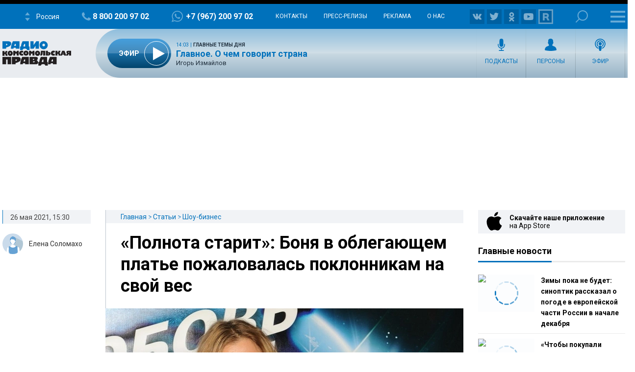

--- FILE ---
content_type: text/html; charset=utf-8
request_url: https://www.google.com/recaptcha/api2/aframe
body_size: 269
content:
<!DOCTYPE HTML><html><head><meta http-equiv="content-type" content="text/html; charset=UTF-8"></head><body><script nonce="AKMUgDk0IT7VX086HktRIA">/** Anti-fraud and anti-abuse applications only. See google.com/recaptcha */ try{var clients={'sodar':'https://pagead2.googlesyndication.com/pagead/sodar?'};window.addEventListener("message",function(a){try{if(a.source===window.parent){var b=JSON.parse(a.data);var c=clients[b['id']];if(c){var d=document.createElement('img');d.src=c+b['params']+'&rc='+(localStorage.getItem("rc::a")?sessionStorage.getItem("rc::b"):"");window.document.body.appendChild(d);sessionStorage.setItem("rc::e",parseInt(sessionStorage.getItem("rc::e")||0)+1);localStorage.setItem("rc::h",'1763993064642');}}}catch(b){}});window.parent.postMessage("_grecaptcha_ready", "*");}catch(b){}</script></body></html>

--- FILE ---
content_type: application/javascript; charset=utf8
request_url: https://radiokp.ru/sites/default/files/js/js_4kr-Gz237MZXwt0Jzi2rnDN_Uy9nprfL2IOfWn6PflQ.js?scope=header&delta=1&language=ru&theme=kp&include=eJyNU-2SgyAMfCEZH4lJJWhGJAzBtvbpL2DrdKY97_4EsrvmE2FE6wmDs57zAqVg7mFE0zBzYJ2LYMF5vvfNGkVhmD7gCcFhNhdyjuL4B20Gjp521ZwyOOLeM2s6Cxdei12lcZEdSoHSvy4NTSxFNK6jQhwh2MBwJN3JAI9N6IHyhlWr2WygOH_gCbNwFCWldHPqx8AXCEbKFmpkRWZZdF53vdqIN-kXoNhuB1LNK4DGdgNI0Upq9N2xGQOCoLwLnqchn2HByuzzSAE2Hf_hr1GbNU_06O-t0wUdgQy8JuzVxrq89qmmHeiq622eCZB1zQvG9Sv9K8FRR4FGtIehfFXUDdUidbv6Roqpkz4Veg6Bb6eSwCOfCmq9JtM4ndeUJo54qvhHY3IdjV9OJbcJikBKnQxZu7OC3F6v2X3Nwl2huFkJpH9Evx8_0vVi_Q
body_size: 16
content:
/* @license GPL-2.0-or-later https://www.drupal.org/licensing/faq */
(function(){window.yaContextCb=window.yaContextCb||[];})();;
